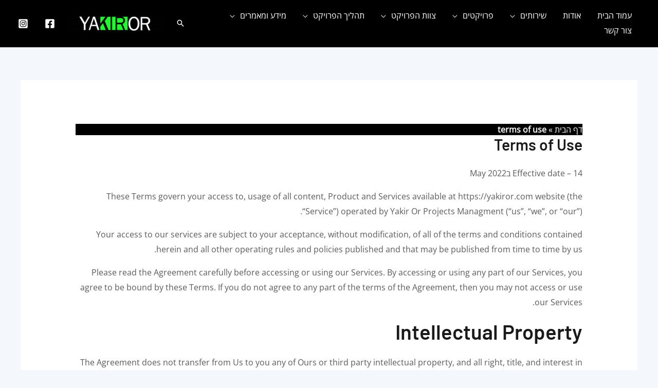

--- FILE ---
content_type: text/html; charset=UTF-8
request_url: https://yakiror.com/terms-of-use/
body_size: 18289
content:
<!DOCTYPE html><html dir="rtl" lang="he-IL"><head><meta charset="UTF-8"><meta name="viewport" content="width=device-width, initial-scale=1"><link rel="profile" href="https://gmpg.org/xfn/11"><link rel="preload" href="https://yakiror.com/wp-content/astra-local-fonts/barlow/7cHqv4kjgoGqM7E30-8s51os.woff2" as="font" type="font/woff2" crossorigin><link rel="preload" href="https://yakiror.com/wp-content/astra-local-fonts/open-sans/memSYaGs126MiZpBA-UvWbX2vVnXBbObj2OVZyOOSr4dVJWUgsjZ0B4gaVI.woff2" as="font" type="font/woff2" crossorigin><meta name='robots' content='index, follow, max-image-preview:large, max-snippet:-1, max-video-preview:-1' /><title>Terms of Use - Yakir Or Project Management - יקיר אור ניהול ופיקוח פרויקטים לבנייה</title><link rel="canonical" href="https://yakiror.com/terms-of-use/" /><meta property="og:locale" content="he_IL" /><meta property="og:type" content="article" /><meta property="og:title" content="Terms of Use - Yakir Or Project Management - יקיר אור ניהול ופיקוח פרויקטים לבנייה" /><meta property="og:description" content="Effective date &#8211; 14 בMay 2022 These Terms govern your access to, usage of all content, Product and Services available at https://yakiror.com website (the “Service”) operated by Yakir Or Projects Managment (“us”, “we”, or “our”). Your access to our services are subject to your acceptance, without modification, of all of the terms and conditions contained [&hellip;]" /><meta property="og:url" content="https://yakiror.com/terms-of-use/" /><meta property="og:site_name" content="Yakir Or Project Management - יקיר אור ניהול ופיקוח פרויקטים לבנייה" /><meta property="article:publisher" content="https://www.facebook.com/Yakir.Or.Management" /><meta property="og:image" content="https://yakiror.com/wp-content/uploads/2022/05/cropped-icon.jpg" /><meta property="og:image:width" content="512" /><meta property="og:image:height" content="512" /><meta property="og:image:type" content="image/jpeg" /><meta name="twitter:card" content="summary_large_image" /><meta name="twitter:label1" content="זמן קריאה מוערך" /><meta name="twitter:data1" content="4 דקות" /> <script type="application/ld+json" class="yoast-schema-graph">{"@context":"https://schema.org","@graph":[{"@type":"WebPage","@id":"https://yakiror.com/terms-of-use/","url":"https://yakiror.com/terms-of-use/","name":"Terms of Use - Yakir Or Project Management - יקיר אור ניהול ופיקוח פרויקטים לבנייה","isPartOf":{"@id":"https://yakiror.com/#website"},"datePublished":"2022-05-14T16:36:15+00:00","breadcrumb":{"@id":"https://yakiror.com/terms-of-use/#breadcrumb"},"inLanguage":"he-IL","potentialAction":[{"@type":"ReadAction","target":["https://yakiror.com/terms-of-use/"]}]},{"@type":"BreadcrumbList","@id":"https://yakiror.com/terms-of-use/#breadcrumb","itemListElement":[{"@type":"ListItem","position":1,"name":"דף הבית","item":"https://yakiror.com/"},{"@type":"ListItem","position":2,"name":"Terms of Use"}]},{"@type":"WebSite","@id":"https://yakiror.com/#website","url":"https://yakiror.com/","name":"Yakir Or Project Management - יקיר אור ניהול ופיקוח פרויקטים לבנייה","description":"ניהול ופיקוח פרוקטים לבניה","publisher":{"@id":"https://yakiror.com/#organization"},"alternateName":"יקיר אור ניהול ופיקוח","potentialAction":[{"@type":"SearchAction","target":{"@type":"EntryPoint","urlTemplate":"https://yakiror.com/?s={search_term_string}"},"query-input":{"@type":"PropertyValueSpecification","valueRequired":true,"valueName":"search_term_string"}}],"inLanguage":"he-IL"},{"@type":"Organization","@id":"https://yakiror.com/#organization","name":"Yakir Or Projects Management - יקיר אור ניהול ופיקוח","url":"https://yakiror.com/","logo":{"@type":"ImageObject","inLanguage":"he-IL","@id":"https://yakiror.com/#/schema/logo/image/","url":"https://yakiror.com/wp-content/uploads/2022/05/YAKIR-LOGO.jpg","contentUrl":"https://yakiror.com/wp-content/uploads/2022/05/YAKIR-LOGO.jpg","width":1150,"height":188,"caption":"Yakir Or Projects Management - יקיר אור ניהול ופיקוח"},"image":{"@id":"https://yakiror.com/#/schema/logo/image/"},"sameAs":["https://www.facebook.com/Yakir.Or.Management","https://www.linkedin.com/in/yakir-or-b4621aaa","https://www.instagram.com/yakir_or_managment","https://www.instagram.com/yakir2000/","https://www.facebook.com/yakiror15"]}]}</script> <link rel='dns-prefetch' href='//www.googletagmanager.com' /><link rel="alternate" type="application/rss+xml" title="Yakir Or Project Management - יקיר אור ניהול ופיקוח פרויקטים לבנייה &laquo; פיד‏" href="https://yakiror.com/feed/" /><link rel="alternate" type="application/rss+xml" title="Yakir Or Project Management - יקיר אור ניהול ופיקוח פרויקטים לבנייה &laquo; פיד תגובות‏" href="https://yakiror.com/comments/feed/" />
 <script src="//www.googletagmanager.com/gtag/js?id=G-WPFGG2QEVG"  data-cfasync="false" data-wpfc-render="false" async></script> <script data-cfasync="false" data-wpfc-render="false">var mi_version = '9.10.0';
				var mi_track_user = true;
				var mi_no_track_reason = '';
								var MonsterInsightsDefaultLocations = {"page_location":"https:\/\/yakiror.com\/terms-of-use\/"};
								if ( typeof MonsterInsightsPrivacyGuardFilter === 'function' ) {
					var MonsterInsightsLocations = (typeof MonsterInsightsExcludeQuery === 'object') ? MonsterInsightsPrivacyGuardFilter( MonsterInsightsExcludeQuery ) : MonsterInsightsPrivacyGuardFilter( MonsterInsightsDefaultLocations );
				} else {
					var MonsterInsightsLocations = (typeof MonsterInsightsExcludeQuery === 'object') ? MonsterInsightsExcludeQuery : MonsterInsightsDefaultLocations;
				}

								var disableStrs = [
										'ga-disable-G-WPFGG2QEVG',
									];

				/* Function to detect opted out users */
				function __gtagTrackerIsOptedOut() {
					for (var index = 0; index < disableStrs.length; index++) {
						if (document.cookie.indexOf(disableStrs[index] + '=true') > -1) {
							return true;
						}
					}

					return false;
				}

				/* Disable tracking if the opt-out cookie exists. */
				if (__gtagTrackerIsOptedOut()) {
					for (var index = 0; index < disableStrs.length; index++) {
						window[disableStrs[index]] = true;
					}
				}

				/* Opt-out function */
				function __gtagTrackerOptout() {
					for (var index = 0; index < disableStrs.length; index++) {
						document.cookie = disableStrs[index] + '=true; expires=Thu, 31 Dec 2099 23:59:59 UTC; path=/';
						window[disableStrs[index]] = true;
					}
				}

				if ('undefined' === typeof gaOptout) {
					function gaOptout() {
						__gtagTrackerOptout();
					}
				}
								window.dataLayer = window.dataLayer || [];

				window.MonsterInsightsDualTracker = {
					helpers: {},
					trackers: {},
				};
				if (mi_track_user) {
					function __gtagDataLayer() {
						dataLayer.push(arguments);
					}

					function __gtagTracker(type, name, parameters) {
						if (!parameters) {
							parameters = {};
						}

						if (parameters.send_to) {
							__gtagDataLayer.apply(null, arguments);
							return;
						}

						if (type === 'event') {
														parameters.send_to = monsterinsights_frontend.v4_id;
							var hookName = name;
							if (typeof parameters['event_category'] !== 'undefined') {
								hookName = parameters['event_category'] + ':' + name;
							}

							if (typeof MonsterInsightsDualTracker.trackers[hookName] !== 'undefined') {
								MonsterInsightsDualTracker.trackers[hookName](parameters);
							} else {
								__gtagDataLayer('event', name, parameters);
							}
							
						} else {
							__gtagDataLayer.apply(null, arguments);
						}
					}

					__gtagTracker('js', new Date());
					__gtagTracker('set', {
						'developer_id.dZGIzZG': true,
											});
					if ( MonsterInsightsLocations.page_location ) {
						__gtagTracker('set', MonsterInsightsLocations);
					}
										__gtagTracker('config', 'G-WPFGG2QEVG', {"forceSSL":"true","link_attribution":"true"} );
										window.gtag = __gtagTracker;										(function () {
						/* https://developers.google.com/analytics/devguides/collection/analyticsjs/ */
						/* ga and __gaTracker compatibility shim. */
						var noopfn = function () {
							return null;
						};
						var newtracker = function () {
							return new Tracker();
						};
						var Tracker = function () {
							return null;
						};
						var p = Tracker.prototype;
						p.get = noopfn;
						p.set = noopfn;
						p.send = function () {
							var args = Array.prototype.slice.call(arguments);
							args.unshift('send');
							__gaTracker.apply(null, args);
						};
						var __gaTracker = function () {
							var len = arguments.length;
							if (len === 0) {
								return;
							}
							var f = arguments[len - 1];
							if (typeof f !== 'object' || f === null || typeof f.hitCallback !== 'function') {
								if ('send' === arguments[0]) {
									var hitConverted, hitObject = false, action;
									if ('event' === arguments[1]) {
										if ('undefined' !== typeof arguments[3]) {
											hitObject = {
												'eventAction': arguments[3],
												'eventCategory': arguments[2],
												'eventLabel': arguments[4],
												'value': arguments[5] ? arguments[5] : 1,
											}
										}
									}
									if ('pageview' === arguments[1]) {
										if ('undefined' !== typeof arguments[2]) {
											hitObject = {
												'eventAction': 'page_view',
												'page_path': arguments[2],
											}
										}
									}
									if (typeof arguments[2] === 'object') {
										hitObject = arguments[2];
									}
									if (typeof arguments[5] === 'object') {
										Object.assign(hitObject, arguments[5]);
									}
									if ('undefined' !== typeof arguments[1].hitType) {
										hitObject = arguments[1];
										if ('pageview' === hitObject.hitType) {
											hitObject.eventAction = 'page_view';
										}
									}
									if (hitObject) {
										action = 'timing' === arguments[1].hitType ? 'timing_complete' : hitObject.eventAction;
										hitConverted = mapArgs(hitObject);
										__gtagTracker('event', action, hitConverted);
									}
								}
								return;
							}

							function mapArgs(args) {
								var arg, hit = {};
								var gaMap = {
									'eventCategory': 'event_category',
									'eventAction': 'event_action',
									'eventLabel': 'event_label',
									'eventValue': 'event_value',
									'nonInteraction': 'non_interaction',
									'timingCategory': 'event_category',
									'timingVar': 'name',
									'timingValue': 'value',
									'timingLabel': 'event_label',
									'page': 'page_path',
									'location': 'page_location',
									'title': 'page_title',
									'referrer' : 'page_referrer',
								};
								for (arg in args) {
																		if (!(!args.hasOwnProperty(arg) || !gaMap.hasOwnProperty(arg))) {
										hit[gaMap[arg]] = args[arg];
									} else {
										hit[arg] = args[arg];
									}
								}
								return hit;
							}

							try {
								f.hitCallback();
							} catch (ex) {
							}
						};
						__gaTracker.create = newtracker;
						__gaTracker.getByName = newtracker;
						__gaTracker.getAll = function () {
							return [];
						};
						__gaTracker.remove = noopfn;
						__gaTracker.loaded = true;
						window['__gaTracker'] = __gaTracker;
					})();
									} else {
										console.log("");
					(function () {
						function __gtagTracker() {
							return null;
						}

						window['__gtagTracker'] = __gtagTracker;
						window['gtag'] = __gtagTracker;
					})();
									}</script>  <script>window._wpemojiSettings = {"baseUrl":"https:\/\/s.w.org\/images\/core\/emoji\/16.0.1\/72x72\/","ext":".png","svgUrl":"https:\/\/s.w.org\/images\/core\/emoji\/16.0.1\/svg\/","svgExt":".svg","source":{"concatemoji":"https:\/\/yakiror.com\/wp-includes\/js\/wp-emoji-release.min.js?ver=6.8.3"}};
/*! This file is auto-generated */
!function(s,n){var o,i,e;function c(e){try{var t={supportTests:e,timestamp:(new Date).valueOf()};sessionStorage.setItem(o,JSON.stringify(t))}catch(e){}}function p(e,t,n){e.clearRect(0,0,e.canvas.width,e.canvas.height),e.fillText(t,0,0);var t=new Uint32Array(e.getImageData(0,0,e.canvas.width,e.canvas.height).data),a=(e.clearRect(0,0,e.canvas.width,e.canvas.height),e.fillText(n,0,0),new Uint32Array(e.getImageData(0,0,e.canvas.width,e.canvas.height).data));return t.every(function(e,t){return e===a[t]})}function u(e,t){e.clearRect(0,0,e.canvas.width,e.canvas.height),e.fillText(t,0,0);for(var n=e.getImageData(16,16,1,1),a=0;a<n.data.length;a++)if(0!==n.data[a])return!1;return!0}function f(e,t,n,a){switch(t){case"flag":return n(e,"\ud83c\udff3\ufe0f\u200d\u26a7\ufe0f","\ud83c\udff3\ufe0f\u200b\u26a7\ufe0f")?!1:!n(e,"\ud83c\udde8\ud83c\uddf6","\ud83c\udde8\u200b\ud83c\uddf6")&&!n(e,"\ud83c\udff4\udb40\udc67\udb40\udc62\udb40\udc65\udb40\udc6e\udb40\udc67\udb40\udc7f","\ud83c\udff4\u200b\udb40\udc67\u200b\udb40\udc62\u200b\udb40\udc65\u200b\udb40\udc6e\u200b\udb40\udc67\u200b\udb40\udc7f");case"emoji":return!a(e,"\ud83e\udedf")}return!1}function g(e,t,n,a){var r="undefined"!=typeof WorkerGlobalScope&&self instanceof WorkerGlobalScope?new OffscreenCanvas(300,150):s.createElement("canvas"),o=r.getContext("2d",{willReadFrequently:!0}),i=(o.textBaseline="top",o.font="600 32px Arial",{});return e.forEach(function(e){i[e]=t(o,e,n,a)}),i}function t(e){var t=s.createElement("script");t.src=e,t.defer=!0,s.head.appendChild(t)}"undefined"!=typeof Promise&&(o="wpEmojiSettingsSupports",i=["flag","emoji"],n.supports={everything:!0,everythingExceptFlag:!0},e=new Promise(function(e){s.addEventListener("DOMContentLoaded",e,{once:!0})}),new Promise(function(t){var n=function(){try{var e=JSON.parse(sessionStorage.getItem(o));if("object"==typeof e&&"number"==typeof e.timestamp&&(new Date).valueOf()<e.timestamp+604800&&"object"==typeof e.supportTests)return e.supportTests}catch(e){}return null}();if(!n){if("undefined"!=typeof Worker&&"undefined"!=typeof OffscreenCanvas&&"undefined"!=typeof URL&&URL.createObjectURL&&"undefined"!=typeof Blob)try{var e="postMessage("+g.toString()+"("+[JSON.stringify(i),f.toString(),p.toString(),u.toString()].join(",")+"));",a=new Blob([e],{type:"text/javascript"}),r=new Worker(URL.createObjectURL(a),{name:"wpTestEmojiSupports"});return void(r.onmessage=function(e){c(n=e.data),r.terminate(),t(n)})}catch(e){}c(n=g(i,f,p,u))}t(n)}).then(function(e){for(var t in e)n.supports[t]=e[t],n.supports.everything=n.supports.everything&&n.supports[t],"flag"!==t&&(n.supports.everythingExceptFlag=n.supports.everythingExceptFlag&&n.supports[t]);n.supports.everythingExceptFlag=n.supports.everythingExceptFlag&&!n.supports.flag,n.DOMReady=!1,n.readyCallback=function(){n.DOMReady=!0}}).then(function(){return e}).then(function(){var e;n.supports.everything||(n.readyCallback(),(e=n.source||{}).concatemoji?t(e.concatemoji):e.wpemoji&&e.twemoji&&(t(e.twemoji),t(e.wpemoji)))}))}((window,document),window._wpemojiSettings);</script> <link data-optimized="2" rel="stylesheet" href="https://yakiror.com/wp-content/litespeed/css/5939da54aa92a9f1d4457ae77c76395e.css?ver=e4c8d" /><!--[if IE]> <script src="https://yakiror.com/wp-content/themes/astra/assets/js/minified/flexibility.min.js?ver=4.8.7" id="astra-flexibility-js"></script> <script id="astra-flexibility-js-after">flexibility(document.documentElement);</script> <![endif]--> <script src="https://yakiror.com/wp-includes/js/jquery/jquery.min.js?ver=3.7.1" id="jquery-core-js"></script> <script src="https://yakiror.com/wp-includes/js/jquery/jquery-migrate.min.js?ver=3.4.1" id="jquery-migrate-js"></script> <script src="https://yakiror.com/wp-content/plugins/google-analytics-for-wordpress/assets/js/frontend-gtag.min.js?ver=9.10.0" id="monsterinsights-frontend-script-js" async data-wp-strategy="async"></script> <script data-cfasync="false" data-wpfc-render="false" id='monsterinsights-frontend-script-js-extra'>var monsterinsights_frontend = {"js_events_tracking":"true","download_extensions":"doc,pdf,ppt,zip,xls,docx,pptx,xlsx","inbound_paths":"[{\"path\":\"\\\/go\\\/\",\"label\":\"affiliate\"},{\"path\":\"\\\/recommend\\\/\",\"label\":\"affiliate\"}]","home_url":"https:\/\/yakiror.com","hash_tracking":"false","v4_id":"G-WPFGG2QEVG"};</script> 
 <script src="https://www.googletagmanager.com/gtag/js?id=G-WPFGG2QEVG" id="google_gtagjs-js" async></script> <script id="google_gtagjs-js-after">window.dataLayer = window.dataLayer || [];function gtag(){dataLayer.push(arguments);}
gtag("set","linker",{"domains":["yakiror.com"]});
gtag("js", new Date());
gtag("set", "developer_id.dZTNiMT", true);
gtag("config", "G-WPFGG2QEVG");</script> <link rel="https://api.w.org/" href="https://yakiror.com/wp-json/" /><link rel="alternate" title="JSON" type="application/json" href="https://yakiror.com/wp-json/wp/v2/pages/3015" /><link rel="EditURI" type="application/rsd+xml" title="RSD" href="https://yakiror.com/xmlrpc.php?rsd" /><meta name="generator" content="WordPress 6.8.3" /><link rel='shortlink' href='https://yakiror.com/?p=3015' /><link rel="alternate" title="oEmbed (JSON)" type="application/json+oembed" href="https://yakiror.com/wp-json/oembed/1.0/embed?url=https%3A%2F%2Fyakiror.com%2Fterms-of-use%2F" /><link rel="alternate" title="oEmbed (XML)" type="text/xml+oembed" href="https://yakiror.com/wp-json/oembed/1.0/embed?url=https%3A%2F%2Fyakiror.com%2Fterms-of-use%2F&#038;format=xml" /><meta name="generator" content="Site Kit by Google 1.166.0" /><meta name="generator" content="Elementor 3.33.2; features: e_font_icon_svg, additional_custom_breakpoints; settings: css_print_method-external, google_font-enabled, font_display-auto"><link rel="icon" href="https://yakiror.com/wp-content/uploads/2022/05/cropped-icon-32x32.jpg" sizes="32x32" /><link rel="icon" href="https://yakiror.com/wp-content/uploads/2022/05/cropped-icon-192x192.jpg" sizes="192x192" /><link rel="apple-touch-icon" href="https://yakiror.com/wp-content/uploads/2022/05/cropped-icon-180x180.jpg" /><meta name="msapplication-TileImage" content="https://yakiror.com/wp-content/uploads/2022/05/cropped-icon-270x270.jpg" /></head><body itemtype='https://schema.org/WebPage' itemscope='itemscope' class="rtl wp-singular page-template-default page page-id-3015 wp-custom-logo wp-theme-astra ast-desktop ast-separate-container ast-two-container ast-no-sidebar astra-4.8.7 ast-single-post ast-inherit-site-logo-transparent ast-theme-transparent-header ast-hfb-header ast-full-width-primary-header exclusive-addons-elementor elementor-page-4410 elementor-page-4073 ast-normal-title-enabled elementor-default elementor-kit-1182"><a
class="skip-link screen-reader-text"
href="#content"
title="דילוג לתוכן">
דילוג לתוכן</a><div
class="hfeed site" id="page"><header
class="site-header header-main-layout-1 ast-primary-menu-enabled ast-hide-custom-menu-mobile ast-builder-menu-toggle-icon ast-mobile-header-inline" id="masthead" itemtype="https://schema.org/WPHeader" itemscope="itemscope" itemid="#masthead"		><div id="ast-desktop-header" data-toggle-type="dropdown"><div class="ast-main-header-wrap main-header-bar-wrap "><div class="ast-primary-header-bar ast-primary-header main-header-bar site-header-focus-item" data-section="section-primary-header-builder"><div class="site-primary-header-wrap ast-builder-grid-row-container site-header-focus-item ast-container" data-section="section-primary-header-builder"><div class="ast-builder-grid-row ast-builder-grid-row-has-sides ast-builder-grid-row-no-center"><div class="site-header-primary-section-left site-header-section ast-flex site-header-section-left"><div class="ast-builder-menu-1 ast-builder-menu ast-flex ast-builder-menu-1-focus-item ast-builder-layout-element site-header-focus-item" data-section="section-hb-menu-1"><div class="ast-main-header-bar-alignment"><div class="main-header-bar-navigation"><nav class="site-navigation ast-flex-grow-1 navigation-accessibility site-header-focus-item" id="primary-site-navigation-desktop" aria-label="Site Navigation: תפריט ראשי חדש" itemtype="https://schema.org/SiteNavigationElement" itemscope="itemscope"><div class="main-navigation ast-inline-flex"><ul id="ast-hf-menu-1" class="main-header-menu ast-menu-shadow ast-nav-menu ast-flex  submenu-with-border astra-menu-animation-fade  ast-menu-hover-style-zoom  stack-on-mobile"><li id="menu-item-75" class="menu-item menu-item-type-post_type menu-item-object-page menu-item-home menu-item-75"><a href="https://yakiror.com/" class="menu-link">עמוד הבית</a></li><li id="menu-item-80" class="menu-item menu-item-type-post_type menu-item-object-page menu-item-80"><a href="https://yakiror.com/about_us/" class="menu-link">אודות</a></li><li id="menu-item-81" class="menu-item menu-item-type-post_type menu-item-object-page menu-item-has-children menu-item-81"><a aria-expanded="false" href="https://yakiror.com/services/" class="menu-link">שירותים</a><button class="ast-menu-toggle" aria-expanded="false"><span class="screen-reader-text">Menu Toggle</span><span class="ast-icon icon-arrow"></span></button><ul class="sub-menu"><li id="menu-item-3438" class="menu-item menu-item-type-post_type menu-item-object-page menu-item-3438"><a href="https://yakiror.com/services/investigation_feasibility_study/" class="menu-link">בדיקת כדאיות השקעה</a></li><li id="menu-item-3439" class="menu-item menu-item-type-post_type menu-item-object-page menu-item-3439"><a href="https://yakiror.com/services/management_supervision_services/" class="menu-link">שירותי ניהול ופיקוח</a></li><li id="menu-item-3440" class="menu-item menu-item-type-post_type menu-item-object-page menu-item-3440"><a href="https://yakiror.com/services/design_control/" class="menu-link">בקרת תכנון</a></li></ul></li><li id="menu-item-3204" class="menu-item menu-item-type-post_type menu-item-object-page menu-item-has-children menu-item-3204"><a aria-expanded="false" href="https://yakiror.com/projects/" class="menu-link">פרויקטים</a><button class="ast-menu-toggle" aria-expanded="false"><span class="screen-reader-text">Menu Toggle</span><span class="ast-icon icon-arrow"></span></button><ul class="sub-menu"><li id="menu-item-3419" class="menu-item menu-item-type-post_type menu-item-object-page menu-item-3419"><a href="https://yakiror.com/projects/urban_renewal/" class="menu-link">פינוי בינוי</a></li><li id="menu-item-4892" class="menu-item menu-item-type-post_type menu-item-object-page menu-item-has-children menu-item-4892"><a aria-expanded="false" href="https://yakiror.com/projects/elementor-4852/" class="menu-link">מבנים לשימור</a><button class="ast-menu-toggle" aria-expanded="false"><span class="screen-reader-text">Menu Toggle</span><span class="ast-icon icon-arrow"></span></button><ul class="sub-menu"><li id="menu-item-4885" class="menu-item menu-item-type-post_type menu-item-object-page menu-item-4885"><a href="https://yakiror.com/projects/preservation/%d7%9b%d7%a8%d7%9e%d7%99%d7%94-13-%d7%aa%d7%9c-%d7%90%d7%91%d7%99%d7%91/" class="menu-link">כרמיה 13 &#8211; תל אביב</a></li><li id="menu-item-4887" class="menu-item menu-item-type-post_type menu-item-object-page menu-item-4887"><a href="https://yakiror.com/projects/preservation/%d7%a0%d7%97%d7%9c%d7%aa-%d7%91%d7%a0%d7%99%d7%9e%d7%99%d7%9f-10/" class="menu-link">נחלת בנימין 10 &#8211; תל אביב</a></li><li id="menu-item-4886" class="menu-item menu-item-type-post_type menu-item-object-page menu-item-4886"><a href="https://yakiror.com/projects/preservation/%d7%9e%d7%a7%d7%95%d7%95%d7%94-%d7%99%d7%a9%d7%a8%d7%90%d7%9c-23-%d7%aa%d7%9c-%d7%90%d7%91%d7%99%d7%91/" class="menu-link">מקווה ישראל 23 &#8211; תל אביב</a></li></ul></li><li id="menu-item-3421" class="menu-item menu-item-type-post_type menu-item-object-page menu-item-has-children menu-item-3421"><a aria-expanded="false" href="https://yakiror.com/projects/tama_38/" title="התחדשות עירונית" class="menu-link">תמ”א 38</a><button class="ast-menu-toggle" aria-expanded="false"><span class="screen-reader-text">Menu Toggle</span><span class="ast-icon icon-arrow"></span></button><ul class="sub-menu"><li id="menu-item-4618" class="menu-item menu-item-type-post_type menu-item-object-page menu-item-4618"><a href="https://yakiror.com/projects/tama_38/%d7%91%d7%9f-%d7%99%d7%94%d7%95%d7%93%d7%94-210-%d7%aa%d7%9c-%d7%90%d7%91%d7%99%d7%91-%d7%aa%d7%9e%d7%90-38/" class="menu-link">בן יהודה 210 – תל אביב</a></li><li id="menu-item-4649" class="menu-item menu-item-type-post_type menu-item-object-page menu-item-4649"><a href="https://yakiror.com/projects/tama_38/%d7%98%d7%94%d7%95%d7%9f-5-%d7%aa%d7%9c-%d7%90%d7%91%d7%99%d7%91/" class="menu-link">טהון 5 – תל אביב</a></li></ul></li><li id="menu-item-3566" class="menu-item menu-item-type-post_type menu-item-object-page menu-item-3566"><a href="https://yakiror.com/projects/public/" class="menu-link">ציבורי</a></li><li id="menu-item-3571" class="menu-item menu-item-type-post_type menu-item-object-page menu-item-3571"><a href="https://yakiror.com/projects/offices/" class="menu-link">משרדים</a></li></ul></li><li id="menu-item-3553" class="menu-item menu-item-type-post_type menu-item-object-page menu-item-has-children menu-item-3553"><a aria-expanded="false" href="https://yakiror.com/project_team/" class="menu-link">צוות הפרויקט</a><button class="ast-menu-toggle" aria-expanded="false"><span class="screen-reader-text">Menu Toggle</span><span class="ast-icon icon-arrow"></span></button><ul class="sub-menu"><li id="menu-item-3312" class="menu-item menu-item-type-post_type menu-item-object-page menu-item-3312"><a href="https://yakiror.com/project_team/project_manager/" class="menu-link">מנהל פרויקטים</a></li><li id="menu-item-3313" class="menu-item menu-item-type-post_type menu-item-object-page menu-item-3313"><a href="https://yakiror.com/project_team/construction_inspector/" class="menu-link">מפקח בניה</a></li><li id="menu-item-3314" class="menu-item menu-item-type-post_type menu-item-object-page menu-item-3314"><a href="https://yakiror.com/project_team/architect/" class="menu-link">אדריכל</a></li><li id="menu-item-3315" class="menu-item menu-item-type-post_type menu-item-object-page menu-item-3315"><a href="https://yakiror.com/project_team/constructor/" class="menu-link">קונסטרוקטור</a></li><li id="menu-item-3316" class="menu-item menu-item-type-post_type menu-item-object-page menu-item-3316"><a href="https://yakiror.com/project_team/systems_planners/" class="menu-link">מתכנני מערכות</a></li></ul></li><li id="menu-item-3334" class="menu-item menu-item-type-post_type menu-item-object-page menu-item-has-children menu-item-3334"><a aria-expanded="false" href="https://yakiror.com/project_process/" class="menu-link">תהליך הפרויקט</a><button class="ast-menu-toggle" aria-expanded="false"><span class="screen-reader-text">Menu Toggle</span><span class="ast-icon icon-arrow"></span></button><ul class="sub-menu"><li id="menu-item-3338" class="menu-item menu-item-type-post_type menu-item-object-page menu-item-3338"><a href="https://yakiror.com/project_process/planning/" class="menu-link">תכנון</a></li><li id="menu-item-3336" class="menu-item menu-item-type-post_type menu-item-object-page menu-item-3336"><a href="https://yakiror.com/project_process/tender_contractors/" class="menu-link">מכרז קבלנים</a></li><li id="menu-item-3337" class="menu-item menu-item-type-post_type menu-item-object-page menu-item-3337"><a href="https://yakiror.com/project_team/main_contractor/" class="menu-link">קבלן ראשי</a></li><li id="menu-item-3335" class="menu-item menu-item-type-post_type menu-item-object-page menu-item-3335"><a href="https://yakiror.com/project_process/licensing/" class="menu-link">רישוי</a></li></ul></li><li id="menu-item-3427" class="menu-item menu-item-type-post_type menu-item-object-page menu-item-has-children menu-item-3427"><a aria-expanded="false" href="https://yakiror.com/articles_information/" class="menu-link">מידע ומאמרים</a><button class="ast-menu-toggle" aria-expanded="false"><span class="screen-reader-text">Menu Toggle</span><span class="ast-icon icon-arrow"></span></button><ul class="sub-menu"><li id="menu-item-4403" class="menu-item menu-item-type-post_type menu-item-object-post menu-item-4403"><a href="https://yakiror.com/%d7%a9%d7%9c%d7%91-%d7%a8%d7%90%d7%a9%d7%95%d7%9f-%d7%aa%d7%99%d7%a7-%d7%9e%d7%99%d7%93%d7%a2/" title="תהליך תיק מידע וחשיבותו" class="menu-link">שלב ראשון – תיק מידע</a></li><li id="menu-item-4402" class="menu-item menu-item-type-post_type menu-item-object-post menu-item-4402"><a href="https://yakiror.com/%d7%a9%d7%99%d7%9e%d7%95%d7%a8-%d7%9e%d7%91%d7%a0%d7%99%d7%9d-%d7%91%d7%aa%d7%9c-%d7%90%d7%91%d7%99%d7%91-%d7%99%d7%a4%d7%95/" title="תהליך התהוות השימור בארץ ואירועי מפתח להכרה בשימור בארץ" class="menu-link">התהוות השימור בארץ</a></li></ul></li><li id="menu-item-3378" class="menu-item menu-item-type-post_type menu-item-object-page menu-item-3378"><a href="https://yakiror.com/contact_us/" class="menu-link">צור קשר</a></li></ul></div></nav></div></div></div></div><div class="site-header-primary-section-right site-header-section ast-flex ast-grid-right-section"><div class="ast-builder-layout-element ast-flex site-header-focus-item ast-header-search" data-section="section-header-search"><div class="ast-search-menu-icon slide-search" ><form role="search" method="get" class="search-form" action="https://yakiror.com/">
<label for="search-field">
<span class="screen-reader-text">Search for:</span>
<input type="search" id="search-field" class="search-field"   placeholder="Search..." value="" name="s" tabindex="-1">
</label></form><div class="ast-search-icon">
<a class="slide-search astra-search-icon" aria-label="Search icon link" href="#">
<span class="screen-reader-text">חיפוש</span>
<span class="ast-icon icon-search"></span>				</a></div></div></div><div class="ast-builder-layout-element ast-flex site-header-focus-item" data-section="title_tagline"><div
class="site-branding ast-site-identity" itemtype="https://schema.org/Organization" itemscope="itemscope"				>
<span class="site-logo-img"><a href="https://yakiror.com/" class="custom-logo-link" rel="home"><img data-lazyloaded="1" src="[data-uri]" width="195" height="32" data-src="https://yakiror.com/wp-content/uploads/2022/05/YAKIR-LOGO-BLACK-195x32.jpg" class="custom-logo" alt="Yakir Or Project Management &#8211; יקיר אור ניהול ופיקוח פרויקטים לבנייה" decoding="async" data-srcset="https://yakiror.com/wp-content/uploads/2022/05/YAKIR-LOGO-BLACK-195x32.jpg 1x, http://yakiror.com/wp-content/uploads/2022/05/YAKIR-LOGO-BLACK.jpg 2x" data-sizes="(max-width: 195px) 100vw, 195px" /><noscript><img width="195" height="32" src="https://yakiror.com/wp-content/uploads/2022/05/YAKIR-LOGO-BLACK-195x32.jpg" class="custom-logo" alt="Yakir Or Project Management &#8211; יקיר אור ניהול ופיקוח פרויקטים לבנייה" decoding="async" srcset="https://yakiror.com/wp-content/uploads/2022/05/YAKIR-LOGO-BLACK-195x32.jpg 1x, http://yakiror.com/wp-content/uploads/2022/05/YAKIR-LOGO-BLACK.jpg 2x" sizes="(max-width: 195px) 100vw, 195px" /></noscript></a></span></div></div><div class="ast-builder-layout-element ast-flex site-header-focus-item" data-section="section-hb-social-icons-1"><div class="ast-header-social-1-wrap ast-header-social-wrap"><div class="header-social-inner-wrap element-social-inner-wrap social-show-label-false ast-social-color-type-custom ast-social-stack-none ast-social-element-style-filled"><a href="https://www.facebook.com/Yakir.Or.Management" aria-label="Facebook" target="_blank" rel="noopener noreferrer" style="--color: #557dbc; --background-color: transparent;" class="ast-builder-social-element ast-inline-flex ast-facebook header-social-item"><span aria-hidden="true" class="ahfb-svg-iconset ast-inline-flex svg-baseline"><svg xmlns='http://www.w3.org/2000/svg' viewBox='0 0 448 512'><path d='M400 32H48A48 48 0 0 0 0 80v352a48 48 0 0 0 48 48h137.25V327.69h-63V256h63v-54.64c0-62.15 37-96.48 93.67-96.48 27.14 0 55.52 4.84 55.52 4.84v61h-31.27c-30.81 0-40.42 19.12-40.42 38.73V256h68.78l-11 71.69h-57.78V480H400a48 48 0 0 0 48-48V80a48 48 0 0 0-48-48z'></path></svg></span></a><a href="https://www.instagram.com/yakir_or_managment/" aria-label="Instagram" target="_blank" rel="noopener noreferrer" style="--color: #8a3ab9; --background-color: transparent;" class="ast-builder-social-element ast-inline-flex ast-instagram header-social-item"><span aria-hidden="true" class="ahfb-svg-iconset ast-inline-flex svg-baseline"><svg xmlns='http://www.w3.org/2000/svg' viewBox='0 0 448 512'><path d='M224,202.66A53.34,53.34,0,1,0,277.36,256,53.38,53.38,0,0,0,224,202.66Zm124.71-41a54,54,0,0,0-30.41-30.41c-21-8.29-71-6.43-94.3-6.43s-73.25-1.93-94.31,6.43a54,54,0,0,0-30.41,30.41c-8.28,21-6.43,71.05-6.43,94.33S91,329.26,99.32,350.33a54,54,0,0,0,30.41,30.41c21,8.29,71,6.43,94.31,6.43s73.24,1.93,94.3-6.43a54,54,0,0,0,30.41-30.41c8.35-21,6.43-71.05,6.43-94.33S357.1,182.74,348.75,161.67ZM224,338a82,82,0,1,1,82-82A81.9,81.9,0,0,1,224,338Zm85.38-148.3a19.14,19.14,0,1,1,19.13-19.14A19.1,19.1,0,0,1,309.42,189.74ZM400,32H48A48,48,0,0,0,0,80V432a48,48,0,0,0,48,48H400a48,48,0,0,0,48-48V80A48,48,0,0,0,400,32ZM382.88,322c-1.29,25.63-7.14,48.34-25.85,67s-41.4,24.63-67,25.85c-26.41,1.49-105.59,1.49-132,0-25.63-1.29-48.26-7.15-67-25.85s-24.63-41.42-25.85-67c-1.49-26.42-1.49-105.61,0-132,1.29-25.63,7.07-48.34,25.85-67s41.47-24.56,67-25.78c26.41-1.49,105.59-1.49,132,0,25.63,1.29,48.33,7.15,67,25.85s24.63,41.42,25.85,67.05C384.37,216.44,384.37,295.56,382.88,322Z'></path></svg></span></a></div></div></div></div></div></div></div></div></div><div id="ast-mobile-header" class="ast-mobile-header-wrap " data-type="dropdown"><div class="ast-main-header-wrap main-header-bar-wrap" ><div class="ast-primary-header-bar ast-primary-header main-header-bar site-primary-header-wrap site-header-focus-item ast-builder-grid-row-layout-default ast-builder-grid-row-tablet-layout-default ast-builder-grid-row-mobile-layout-default" data-section="section-transparent-header"><div class="ast-builder-grid-row ast-builder-grid-row-has-sides ast-builder-grid-row-no-center"><div class="site-header-primary-section-left site-header-section ast-flex site-header-section-left"><div class="ast-builder-layout-element ast-flex site-header-focus-item" data-section="section-header-mobile-trigger"><div class="ast-button-wrap">
<button type="button" class="menu-toggle main-header-menu-toggle ast-mobile-menu-trigger-minimal"   aria-expanded="false">
<span class="screen-reader-text">Main Menu</span>
<span class="mobile-menu-toggle-icon">
<span aria-hidden="true" class="ahfb-svg-iconset ast-inline-flex svg-baseline"><svg class='ast-mobile-svg ast-menu-svg' fill='currentColor' version='1.1' xmlns='http://www.w3.org/2000/svg' width='24' height='24' viewBox='0 0 24 24'><path d='M3 13h18c0.552 0 1-0.448 1-1s-0.448-1-1-1h-18c-0.552 0-1 0.448-1 1s0.448 1 1 1zM3 7h18c0.552 0 1-0.448 1-1s-0.448-1-1-1h-18c-0.552 0-1 0.448-1 1s0.448 1 1 1zM3 19h18c0.552 0 1-0.448 1-1s-0.448-1-1-1h-18c-0.552 0-1 0.448-1 1s0.448 1 1 1z'></path></svg></span><span aria-hidden="true" class="ahfb-svg-iconset ast-inline-flex svg-baseline"><svg class='ast-mobile-svg ast-close-svg' fill='currentColor' version='1.1' xmlns='http://www.w3.org/2000/svg' width='24' height='24' viewBox='0 0 24 24'><path d='M5.293 6.707l5.293 5.293-5.293 5.293c-0.391 0.391-0.391 1.024 0 1.414s1.024 0.391 1.414 0l5.293-5.293 5.293 5.293c0.391 0.391 1.024 0.391 1.414 0s0.391-1.024 0-1.414l-5.293-5.293 5.293-5.293c0.391-0.391 0.391-1.024 0-1.414s-1.024-0.391-1.414 0l-5.293 5.293-5.293-5.293c-0.391-0.391-1.024-0.391-1.414 0s-0.391 1.024 0 1.414z'></path></svg></span>					</span>
</button></div></div></div><div class="site-header-primary-section-right site-header-section ast-flex ast-grid-right-section"><div class="ast-builder-layout-element ast-flex site-header-focus-item ast-header-search" data-section="section-header-search"><div class="ast-search-menu-icon slide-search" ><form role="search" method="get" class="search-form" action="https://yakiror.com/">
<label for="search-field">
<span class="screen-reader-text">Search for:</span>
<input type="search" id="search-field" class="search-field"   placeholder="Search..." value="" name="s" tabindex="-1">
</label></form><div class="ast-search-icon">
<a class="slide-search astra-search-icon" aria-label="Search icon link" href="#">
<span class="screen-reader-text">חיפוש</span>
<span class="ast-icon icon-search"></span>				</a></div></div></div></div></div></div></div><div class="ast-mobile-header-content content-align-flex-start "><div class="ast-builder-menu-1 ast-builder-menu ast-flex ast-builder-menu-1-focus-item ast-builder-layout-element site-header-focus-item" data-section="section-hb-menu-1"><div class="ast-main-header-bar-alignment"><div class="main-header-bar-navigation"><nav class="site-navigation ast-flex-grow-1 navigation-accessibility site-header-focus-item" id="primary-site-navigation-mobile" aria-label="Site Navigation: תפריט ראשי חדש" itemtype="https://schema.org/SiteNavigationElement" itemscope="itemscope"><div class="main-navigation ast-inline-flex"><ul id="ast-hf-menu-1" class="main-header-menu ast-menu-shadow ast-nav-menu ast-flex  submenu-with-border astra-menu-animation-fade  ast-menu-hover-style-zoom  stack-on-mobile"><li class="menu-item menu-item-type-post_type menu-item-object-page menu-item-home menu-item-75"><a href="https://yakiror.com/" class="menu-link">עמוד הבית</a></li><li class="menu-item menu-item-type-post_type menu-item-object-page menu-item-80"><a href="https://yakiror.com/about_us/" class="menu-link">אודות</a></li><li class="menu-item menu-item-type-post_type menu-item-object-page menu-item-has-children menu-item-81"><a aria-expanded="false" href="https://yakiror.com/services/" class="menu-link">שירותים</a><button class="ast-menu-toggle" aria-expanded="false"><span class="screen-reader-text">Menu Toggle</span><span class="ast-icon icon-arrow"></span></button><ul class="sub-menu"><li class="menu-item menu-item-type-post_type menu-item-object-page menu-item-3438"><a href="https://yakiror.com/services/investigation_feasibility_study/" class="menu-link">בדיקת כדאיות השקעה</a></li><li class="menu-item menu-item-type-post_type menu-item-object-page menu-item-3439"><a href="https://yakiror.com/services/management_supervision_services/" class="menu-link">שירותי ניהול ופיקוח</a></li><li class="menu-item menu-item-type-post_type menu-item-object-page menu-item-3440"><a href="https://yakiror.com/services/design_control/" class="menu-link">בקרת תכנון</a></li></ul></li><li class="menu-item menu-item-type-post_type menu-item-object-page menu-item-has-children menu-item-3204"><a aria-expanded="false" href="https://yakiror.com/projects/" class="menu-link">פרויקטים</a><button class="ast-menu-toggle" aria-expanded="false"><span class="screen-reader-text">Menu Toggle</span><span class="ast-icon icon-arrow"></span></button><ul class="sub-menu"><li class="menu-item menu-item-type-post_type menu-item-object-page menu-item-3419"><a href="https://yakiror.com/projects/urban_renewal/" class="menu-link">פינוי בינוי</a></li><li class="menu-item menu-item-type-post_type menu-item-object-page menu-item-has-children menu-item-4892"><a aria-expanded="false" href="https://yakiror.com/projects/elementor-4852/" class="menu-link">מבנים לשימור</a><button class="ast-menu-toggle" aria-expanded="false"><span class="screen-reader-text">Menu Toggle</span><span class="ast-icon icon-arrow"></span></button><ul class="sub-menu"><li class="menu-item menu-item-type-post_type menu-item-object-page menu-item-4885"><a href="https://yakiror.com/projects/preservation/%d7%9b%d7%a8%d7%9e%d7%99%d7%94-13-%d7%aa%d7%9c-%d7%90%d7%91%d7%99%d7%91/" class="menu-link">כרמיה 13 &#8211; תל אביב</a></li><li class="menu-item menu-item-type-post_type menu-item-object-page menu-item-4887"><a href="https://yakiror.com/projects/preservation/%d7%a0%d7%97%d7%9c%d7%aa-%d7%91%d7%a0%d7%99%d7%9e%d7%99%d7%9f-10/" class="menu-link">נחלת בנימין 10 &#8211; תל אביב</a></li><li class="menu-item menu-item-type-post_type menu-item-object-page menu-item-4886"><a href="https://yakiror.com/projects/preservation/%d7%9e%d7%a7%d7%95%d7%95%d7%94-%d7%99%d7%a9%d7%a8%d7%90%d7%9c-23-%d7%aa%d7%9c-%d7%90%d7%91%d7%99%d7%91/" class="menu-link">מקווה ישראל 23 &#8211; תל אביב</a></li></ul></li><li class="menu-item menu-item-type-post_type menu-item-object-page menu-item-has-children menu-item-3421"><a aria-expanded="false" href="https://yakiror.com/projects/tama_38/" title="התחדשות עירונית" class="menu-link">תמ”א 38</a><button class="ast-menu-toggle" aria-expanded="false"><span class="screen-reader-text">Menu Toggle</span><span class="ast-icon icon-arrow"></span></button><ul class="sub-menu"><li class="menu-item menu-item-type-post_type menu-item-object-page menu-item-4618"><a href="https://yakiror.com/projects/tama_38/%d7%91%d7%9f-%d7%99%d7%94%d7%95%d7%93%d7%94-210-%d7%aa%d7%9c-%d7%90%d7%91%d7%99%d7%91-%d7%aa%d7%9e%d7%90-38/" class="menu-link">בן יהודה 210 – תל אביב</a></li><li class="menu-item menu-item-type-post_type menu-item-object-page menu-item-4649"><a href="https://yakiror.com/projects/tama_38/%d7%98%d7%94%d7%95%d7%9f-5-%d7%aa%d7%9c-%d7%90%d7%91%d7%99%d7%91/" class="menu-link">טהון 5 – תל אביב</a></li></ul></li><li class="menu-item menu-item-type-post_type menu-item-object-page menu-item-3566"><a href="https://yakiror.com/projects/public/" class="menu-link">ציבורי</a></li><li class="menu-item menu-item-type-post_type menu-item-object-page menu-item-3571"><a href="https://yakiror.com/projects/offices/" class="menu-link">משרדים</a></li></ul></li><li class="menu-item menu-item-type-post_type menu-item-object-page menu-item-has-children menu-item-3553"><a aria-expanded="false" href="https://yakiror.com/project_team/" class="menu-link">צוות הפרויקט</a><button class="ast-menu-toggle" aria-expanded="false"><span class="screen-reader-text">Menu Toggle</span><span class="ast-icon icon-arrow"></span></button><ul class="sub-menu"><li class="menu-item menu-item-type-post_type menu-item-object-page menu-item-3312"><a href="https://yakiror.com/project_team/project_manager/" class="menu-link">מנהל פרויקטים</a></li><li class="menu-item menu-item-type-post_type menu-item-object-page menu-item-3313"><a href="https://yakiror.com/project_team/construction_inspector/" class="menu-link">מפקח בניה</a></li><li class="menu-item menu-item-type-post_type menu-item-object-page menu-item-3314"><a href="https://yakiror.com/project_team/architect/" class="menu-link">אדריכל</a></li><li class="menu-item menu-item-type-post_type menu-item-object-page menu-item-3315"><a href="https://yakiror.com/project_team/constructor/" class="menu-link">קונסטרוקטור</a></li><li class="menu-item menu-item-type-post_type menu-item-object-page menu-item-3316"><a href="https://yakiror.com/project_team/systems_planners/" class="menu-link">מתכנני מערכות</a></li></ul></li><li class="menu-item menu-item-type-post_type menu-item-object-page menu-item-has-children menu-item-3334"><a aria-expanded="false" href="https://yakiror.com/project_process/" class="menu-link">תהליך הפרויקט</a><button class="ast-menu-toggle" aria-expanded="false"><span class="screen-reader-text">Menu Toggle</span><span class="ast-icon icon-arrow"></span></button><ul class="sub-menu"><li class="menu-item menu-item-type-post_type menu-item-object-page menu-item-3338"><a href="https://yakiror.com/project_process/planning/" class="menu-link">תכנון</a></li><li class="menu-item menu-item-type-post_type menu-item-object-page menu-item-3336"><a href="https://yakiror.com/project_process/tender_contractors/" class="menu-link">מכרז קבלנים</a></li><li class="menu-item menu-item-type-post_type menu-item-object-page menu-item-3337"><a href="https://yakiror.com/project_team/main_contractor/" class="menu-link">קבלן ראשי</a></li><li class="menu-item menu-item-type-post_type menu-item-object-page menu-item-3335"><a href="https://yakiror.com/project_process/licensing/" class="menu-link">רישוי</a></li></ul></li><li class="menu-item menu-item-type-post_type menu-item-object-page menu-item-has-children menu-item-3427"><a aria-expanded="false" href="https://yakiror.com/articles_information/" class="menu-link">מידע ומאמרים</a><button class="ast-menu-toggle" aria-expanded="false"><span class="screen-reader-text">Menu Toggle</span><span class="ast-icon icon-arrow"></span></button><ul class="sub-menu"><li class="menu-item menu-item-type-post_type menu-item-object-post menu-item-4403"><a href="https://yakiror.com/%d7%a9%d7%9c%d7%91-%d7%a8%d7%90%d7%a9%d7%95%d7%9f-%d7%aa%d7%99%d7%a7-%d7%9e%d7%99%d7%93%d7%a2/" title="תהליך תיק מידע וחשיבותו" class="menu-link">שלב ראשון – תיק מידע</a></li><li class="menu-item menu-item-type-post_type menu-item-object-post menu-item-4402"><a href="https://yakiror.com/%d7%a9%d7%99%d7%9e%d7%95%d7%a8-%d7%9e%d7%91%d7%a0%d7%99%d7%9d-%d7%91%d7%aa%d7%9c-%d7%90%d7%91%d7%99%d7%91-%d7%99%d7%a4%d7%95/" title="תהליך התהוות השימור בארץ ואירועי מפתח להכרה בשימור בארץ" class="menu-link">התהוות השימור בארץ</a></li></ul></li><li class="menu-item menu-item-type-post_type menu-item-object-page menu-item-3378"><a href="https://yakiror.com/contact_us/" class="menu-link">צור קשר</a></li></ul></div></nav></div></div></div></div></div></header><div id="content" class="site-content"><div class="ast-container"><div id="primary" class="content-area primary"><main id="main" class="site-main"><article
class="post-3015 page type-page status-publish ast-article-single" id="post-3015" itemtype="https://schema.org/CreativeWork" itemscope="itemscope"><div class="ast-breadcrumbs-wrapper"><div class="ast-breadcrumbs-inner"><div id="ast-breadcrumbs-yoast" ><span><span><a href="https://yakiror.com/">דף הבית</a></span> » <span class="breadcrumb_last" aria-current="page"><strong>Terms of Use</strong></span></span></div></div></div><header class="entry-header "><h1 class="entry-title" itemprop="headline">Terms of Use</h1></header><div class="entry-content clear"
itemprop="text"><p>Effective date &#8211; 14 בMay 2022</p><p>These Terms govern your access to, usage of all content, Product and Services available at https://yakiror.com website (the “Service”) operated by Yakir Or Projects Managment (“us”, “we”, or “our”).</p><p>Your access to our services are subject to your acceptance, without modification, of all of the terms and conditions contained herein and all other operating rules and policies published and that may be published from time to time by us.</p><p>Please read the Agreement carefully before accessing or using our Services. By accessing or using any part of our Services, you agree to be bound by these Terms. If you do not agree to any part of the terms of the Agreement, then you may not access or use our Services.</p><h2>Intellectual Property</h2><p>The Agreement does not transfer from Us to you any of Ours or third party intellectual property, and all right, title, and interest in and to such property will remain (as between the parties) solely with Yakir Or Projects Managment and its licensors.</p><h3>Third Party Services</h3><p>In using the Services, you may use third-party services, products, software, embeds, or applications developed by a third party (“Third Party Services”).</p><p>If you use any Third Party Services, you understand that:</p><ul><li>Any use of a Third Party Service is at your own risk, and we shall not be responsible or liable to anyone for Third Party websites or Services.</li><li>You acknowledge and agree that We shall not be responsible or liable for any damage or loss caused or alleged to be caused by or in connection with the use of any such content, goods or services available on or through any such web sites or services.</li></ul><h2>Accounts</h2><p>Where use of any part of our Services requires an account, you agree to provide us with complete and accurate information when you register for an account.</p><p>You will be solely responsible and liable for any activity that occurs under your account. You are responsible for keeping your account information up-to-date and for keeping your password secure.</p><p>You are responsible for maintaining the security of your account that you use to access the Service. You shall not share or misuse your access credentials. You must notify us immediately of any unauthorized uses of your account or upon becoming aware of any other breach of security.</p><h2>Termination</h2><p>We may terminate or suspend your access to all or any part of our Services at any time, with or without cause, with or without notice, effective immediately.</p><p>If you wish to terminate the Agreement or your Yakir Or Projects Managment account, you may simply discontinue using our Services.</p><p>All provisions of the Agreement which by their nature should survive termination shall survive termination, including, without limitation, ownership provisions, warranty disclaimers, indemnity, and limitations of liability.</p><h2>Disclaimer</h2><p>Our Services are provided “AS IS.” and “AS AVAILABLE” basis. Yakir Or Projects Managment and its suppliers and licensors hereby disclaim all warranties of any kind, express or implied, including, without limitation, the warranties of merchantability, fitness for a particular purpose and non-infringement. Neither Yakir Or Projects Managment, nor its suppliers and licensors, makes any warranty that our Services will be error free or that access thereto will be continuous or uninterrupted. You understand that you download from, or otherwise obtain content or services through, our Services at your own discretion and risk.</p><h3>Jurisdiction and Applicable Law</h3><p>Except to the extent any applicable law provides otherwise, the Agreement and any access to or use of our Services will be governed by the laws of Israel.</p><p>The proper venue for any disputes arising out of or relating to the Agreement and any access to or use of our Services will be the state and federal courts located in Israel.</p><h2>Changes</h2><p>Yakir Or Projects Managment reserves the right, at our sole discretion, to modify or replace these Terms at any time.</p><p>If we make changes that are material, we will let you know by posting on our website, or by sending you an email or other communication before the changes take effect. The notice will designate a reasonable period of time after which the new terms will take effect.</p><p>If you disagree with our changes, then you should stop using our Services within the designated notice period, or once the changes become effective.</p><p>Your continued use of our Services will be subject to the new terms.</p><div style='font-size: 0.7em;'><i>Terms of Use generated by <a href='https://wplegalpages.com/legal-pages/?utm_source=generated-page&utm_medium=credit-link' rel='nofollow' target='_blank'>WPLegalPages</a></i></div></div></article></main></div></div></div><footer
class="site-footer" id="colophon" itemtype="https://schema.org/WPFooter" itemscope="itemscope" itemid="#colophon"><div class="site-above-footer-wrap ast-builder-grid-row-container site-footer-focus-item ast-builder-grid-row-full ast-builder-grid-row-tablet-full ast-builder-grid-row-mobile-full ast-footer-row-inline ast-footer-row-tablet-stack ast-footer-row-mobile-stack" data-section="section-above-footer-builder"><div class="ast-builder-grid-row-container-inner"><div class="ast-builder-footer-grid-columns site-above-footer-inner-wrap ast-builder-grid-row"><div class="site-footer-above-section-1 site-footer-section site-footer-section-1"><div class="ast-builder-layout-element ast-flex site-footer-focus-item ast-footer-copyright" data-section="section-footer-builder"><div class="ast-footer-copyright"><p style="text-align: justify">זכויות יוצרים © 2025 Yakir Or Project Management - יקיר אור ניהול ופיקוח פרויקטים לבנייה</p></div></div></div></div></div></div></footer></div> <script type="speculationrules">{"prefetch":[{"source":"document","where":{"and":[{"href_matches":"\/*"},{"not":{"href_matches":["\/wp-*.php","\/wp-admin\/*","\/wp-content\/uploads\/*","\/wp-content\/*","\/wp-content\/plugins\/*","\/wp-content\/themes\/astra\/*","\/*\\?(.+)"]}},{"not":{"selector_matches":"a[rel~=\"nofollow\"]"}},{"not":{"selector_matches":".no-prefetch, .no-prefetch a"}}]},"eagerness":"conservative"}]}</script> <div id="lp_eu_container"><table id="lp_eu_table" class="lp_eu_table" style="border:none;"><tr><td width="90%">
<b id="lp_eu_title">A note to our visitors</b><p id="lp_eu_body">This website has updated its privacy policy in compliance with changes to European Union data protection law, for all members globally. We’ve also updated our Privacy Policy to give you more information about your rights and responsibilities with respect to your privacy and personal information. Please read this to review the updates about which cookies we use and what information we collect on our site. By continuing to use this site, you are agreeing to our updated privacy policy.</p>
<a id="lp_eu_link" target="_blank" href=""></a></p></td><td width="10%" ><div id="lp_eu_right_container"><p id="lp_eu_close_button"></p><p style="min-height:50%"></p><p id="lp_eu_btnContainer">
<button type="button" id="lp_eu_btn_agree">I agree</button></p></div></td></tr></table></div> <script>const lazyloadRunObserver = () => {
					const lazyloadBackgrounds = document.querySelectorAll( `.e-con.e-parent:not(.e-lazyloaded)` );
					const lazyloadBackgroundObserver = new IntersectionObserver( ( entries ) => {
						entries.forEach( ( entry ) => {
							if ( entry.isIntersecting ) {
								let lazyloadBackground = entry.target;
								if( lazyloadBackground ) {
									lazyloadBackground.classList.add( 'e-lazyloaded' );
								}
								lazyloadBackgroundObserver.unobserve( entry.target );
							}
						});
					}, { rootMargin: '200px 0px 200px 0px' } );
					lazyloadBackgrounds.forEach( ( lazyloadBackground ) => {
						lazyloadBackgroundObserver.observe( lazyloadBackground );
					} );
				};
				const events = [
					'DOMContentLoaded',
					'elementor/lazyload/observe',
				];
				events.forEach( ( event ) => {
					document.addEventListener( event, lazyloadRunObserver );
				} );</script> <script id="essential-blocks-blocks-localize-js-extra">var eb_conditional_localize = [];
var EssentialBlocksLocalize = {"eb_plugins_url":"https:\/\/yakiror.com\/wp-content\/plugins\/essential-blocks\/","image_url":"https:\/\/yakiror.com\/wp-content\/plugins\/essential-blocks\/assets\/images","eb_wp_version":"6.8","eb_version":"5.8.0","eb_admin_url":"https:\/\/yakiror.com\/wp-admin\/","rest_rootURL":"https:\/\/yakiror.com\/wp-json\/","ajax_url":"https:\/\/yakiror.com\/wp-admin\/admin-ajax.php","nft_nonce":"4da298e555","post_grid_pagination_nonce":"46bf38284d","placeholder_image":"https:\/\/yakiror.com\/wp-content\/plugins\/essential-blocks\/assets\/images\/placeholder.png","is_pro_active":"false","upgrade_pro_url":"https:\/\/essential-blocks.com\/upgrade","responsiveBreakpoints":{"tablet":1024,"mobile":767},"wp_timezone":"Asia\/Jerusalem","gmt_offset":"2"};</script> <script src="https://yakiror.com/wp-content/plugins/essential-blocks/assets/js/eb-blocks-localize.js?ver=31d6cfe0d16ae931b73c" id="essential-blocks-blocks-localize-js"></script> <script id="astra-theme-js-js-extra">var astra = {"break_point":"768","isRtl":"1","is_scroll_to_id":"","is_scroll_to_top":"","is_header_footer_builder_active":"1","responsive_cart_click":"flyout"};</script> <script src="https://yakiror.com/wp-content/themes/astra/assets/js/minified/frontend.min.js?ver=4.8.7" id="astra-theme-js-js"></script> <script src="https://yakiror.com/wp-content/plugins/exclusive-addons-for-elementor/assets/vendor/js/jquery.sticky-sidebar.js?ver=2.7.9.7" id="exad-sticky-jquery-js"></script> <script id="betterlinks-app-js-extra">var betterLinksApp = {"betterlinks_nonce":"334027ece2","ajaxurl":"https:\/\/yakiror.com\/wp-admin\/admin-ajax.php","site_url":"https:\/\/yakiror.com"};</script> <script src="https://yakiror.com/wp-content/plugins/betterlinks/assets/js/betterlinks.app.core.min.js?ver=d71ceeb9f5f619dcb799" id="betterlinks-app-js"></script> <script src="https://yakiror.com/wp-includes/js/dist/hooks.min.js?ver=4d63a3d491d11ffd8ac6" id="wp-hooks-js"></script> <script src="https://yakiror.com/wp-includes/js/dist/i18n.min.js?ver=5e580eb46a90c2b997e6" id="wp-i18n-js"></script> <script id="wp-i18n-js-after">wp.i18n.setLocaleData( { 'text direction\u0004ltr': [ 'rtl' ] } );</script> <script src="https://yakiror.com/wp-content/plugins/contact-form-7/includes/swv/js/index.js?ver=6.1.3" id="swv-js"></script> <script id="contact-form-7-js-before">var wpcf7 = {
    "api": {
        "root": "https:\/\/yakiror.com\/wp-json\/",
        "namespace": "contact-form-7\/v1"
    },
    "cached": 1
};</script> <script src="https://yakiror.com/wp-content/plugins/contact-form-7/includes/js/index.js?ver=6.1.3" id="contact-form-7-js"></script> <script defer src="https://yakiror.com/wp-content/plugins/wplegalpages/admin/js/jquery.cookie.min.js?ver=3.5.5" id="wp-legal-pages-jquery-cookie-js"></script> <script src="https://yakiror.com/wp-includes/js/dist/dom-ready.min.js?ver=f77871ff7694fffea381" id="wp-dom-ready-js"></script> <script id="starter-templates-zip-preview-js-extra">var starter_templates_zip_preview = {"AstColorPaletteVarPrefix":"--ast-global-color-","AstEleColorPaletteVarPrefix":["ast-global-color-0","ast-global-color-1","ast-global-color-2","ast-global-color-3","ast-global-color-4","ast-global-color-5","ast-global-color-6","ast-global-color-7","ast-global-color-8"]};</script> <script src="https://yakiror.com/wp-content/plugins/astra-sites/inc/lib/onboarding/assets/dist/template-preview/main.js?ver=06758d4d807d9d22c6ea" id="starter-templates-zip-preview-js"></script> <script src="https://yakiror.com/wp-content/plugins/litespeed-cache/assets/js/instant_click.min.js?ver=7.6.2" id="litespeed-cache-js"></script> <script id="exad-main-script-js-extra">var exad_ajax_object = {"ajax_url":"https:\/\/yakiror.com\/wp-admin\/admin-ajax.php","nonce":"4af31f1fc1"};</script> <script src="https://yakiror.com/wp-content/plugins/exclusive-addons-for-elementor/assets/js/exad-scripts.min.js?ver=2.7.9.7" id="exad-main-script-js"></script> <script id="eael-general-js-extra">var localize = {"ajaxurl":"https:\/\/yakiror.com\/wp-admin\/admin-ajax.php","nonce":"ff89669e4a","i18n":{"added":"Added ","compare":"Compare","loading":"Loading..."},"eael_translate_text":{"required_text":"is a required field","invalid_text":"Invalid","billing_text":"Billing","shipping_text":"Shipping","fg_mfp_counter_text":"of"},"page_permalink":"https:\/\/yakiror.com\/terms-of-use\/","cart_redirectition":"no","cart_page_url":"","el_breakpoints":{"mobile":{"label":"\u05de\u05d5\u05d1\u05d9\u05d9\u05dc \u05d0\u05e0\u05db\u05d9","value":767,"default_value":767,"direction":"max","is_enabled":true},"mobile_extra":{"label":"\u05de\u05d5\u05d1\u05d9\u05d9\u05dc \u05d0\u05d5\u05e4\u05e7\u05d9","value":880,"default_value":880,"direction":"max","is_enabled":false},"tablet":{"label":"\u05d8\u05d0\u05d1\u05dc\u05d8 \u05d0\u05e0\u05db\u05d9","value":1024,"default_value":1024,"direction":"max","is_enabled":true},"tablet_extra":{"label":"\u05d8\u05d0\u05d1\u05dc\u05d8 \u05d0\u05d5\u05e4\u05e7\u05d9","value":1200,"default_value":1200,"direction":"max","is_enabled":false},"laptop":{"label":"\u05dc\u05e4\u05d8\u05d5\u05e4","value":1366,"default_value":1366,"direction":"max","is_enabled":false},"widescreen":{"label":"\u05de\u05e1\u05da \u05e8\u05d7\u05d1","value":2400,"default_value":2400,"direction":"min","is_enabled":false}}};</script> <script src="https://yakiror.com/wp-content/plugins/essential-addons-for-elementor-lite/assets/front-end/js/view/general.min.js?ver=6.5.2" id="eael-general-js"></script> <script id="wp-legal-pageslp-eu-cookie-js-extra">var obj = {"lp_eu_theme_css":"1","lp_eu_title":"A note to our visitors","lp_eu_message":"This website has updated its privacy policy in compliance with changes to European Union data protection law, for all members globally. We\u2019ve also updated our Privacy Policy to give you more information about your rights and responsibilities with respect to your privacy and personal information. Please read this to review the updates about which cookies we use and what information we collect on our site. By continuing to use this site, you are agreeing to our updated privacy policy.","lp_eu_box_color":"#000000","lp_eu_button_color":"#e3e3e3","lp_eu_button_text_color":"#333333","lp_eu_text_color":"#FFFFFF","lp_eu_button_text":"I agree","lp_eu_link_text":"","lp_eu_link_url":"","lp_eu_text_size":"12","lp_eu_link_color":"#8f0410","lp_eu_head_text_size":"16"};</script> <script defer src="https://yakiror.com/wp-content/plugins/wplegalpages/public/js/wplegalpages-eu-cookie.min.js?ver=3.5.5" id="wp-legal-pageslp-eu-cookie-js"></script> <script>/(trident|msie)/i.test(navigator.userAgent)&&document.getElementById&&window.addEventListener&&window.addEventListener("hashchange",function(){var t,e=location.hash.substring(1);/^[A-z0-9_-]+$/.test(e)&&(t=document.getElementById(e))&&(/^(?:a|select|input|button|textarea)$/i.test(t.tagName)||(t.tabIndex=-1),t.focus())},!1);</script> <script data-no-optimize="1">window.lazyLoadOptions=Object.assign({},{threshold:300},window.lazyLoadOptions||{});!function(t,e){"object"==typeof exports&&"undefined"!=typeof module?module.exports=e():"function"==typeof define&&define.amd?define(e):(t="undefined"!=typeof globalThis?globalThis:t||self).LazyLoad=e()}(this,function(){"use strict";function e(){return(e=Object.assign||function(t){for(var e=1;e<arguments.length;e++){var n,a=arguments[e];for(n in a)Object.prototype.hasOwnProperty.call(a,n)&&(t[n]=a[n])}return t}).apply(this,arguments)}function o(t){return e({},at,t)}function l(t,e){return t.getAttribute(gt+e)}function c(t){return l(t,vt)}function s(t,e){return function(t,e,n){e=gt+e;null!==n?t.setAttribute(e,n):t.removeAttribute(e)}(t,vt,e)}function i(t){return s(t,null),0}function r(t){return null===c(t)}function u(t){return c(t)===_t}function d(t,e,n,a){t&&(void 0===a?void 0===n?t(e):t(e,n):t(e,n,a))}function f(t,e){et?t.classList.add(e):t.className+=(t.className?" ":"")+e}function _(t,e){et?t.classList.remove(e):t.className=t.className.replace(new RegExp("(^|\\s+)"+e+"(\\s+|$)")," ").replace(/^\s+/,"").replace(/\s+$/,"")}function g(t){return t.llTempImage}function v(t,e){!e||(e=e._observer)&&e.unobserve(t)}function b(t,e){t&&(t.loadingCount+=e)}function p(t,e){t&&(t.toLoadCount=e)}function n(t){for(var e,n=[],a=0;e=t.children[a];a+=1)"SOURCE"===e.tagName&&n.push(e);return n}function h(t,e){(t=t.parentNode)&&"PICTURE"===t.tagName&&n(t).forEach(e)}function a(t,e){n(t).forEach(e)}function m(t){return!!t[lt]}function E(t){return t[lt]}function I(t){return delete t[lt]}function y(e,t){var n;m(e)||(n={},t.forEach(function(t){n[t]=e.getAttribute(t)}),e[lt]=n)}function L(a,t){var o;m(a)&&(o=E(a),t.forEach(function(t){var e,n;e=a,(t=o[n=t])?e.setAttribute(n,t):e.removeAttribute(n)}))}function k(t,e,n){f(t,e.class_loading),s(t,st),n&&(b(n,1),d(e.callback_loading,t,n))}function A(t,e,n){n&&t.setAttribute(e,n)}function O(t,e){A(t,rt,l(t,e.data_sizes)),A(t,it,l(t,e.data_srcset)),A(t,ot,l(t,e.data_src))}function w(t,e,n){var a=l(t,e.data_bg_multi),o=l(t,e.data_bg_multi_hidpi);(a=nt&&o?o:a)&&(t.style.backgroundImage=a,n=n,f(t=t,(e=e).class_applied),s(t,dt),n&&(e.unobserve_completed&&v(t,e),d(e.callback_applied,t,n)))}function x(t,e){!e||0<e.loadingCount||0<e.toLoadCount||d(t.callback_finish,e)}function M(t,e,n){t.addEventListener(e,n),t.llEvLisnrs[e]=n}function N(t){return!!t.llEvLisnrs}function z(t){if(N(t)){var e,n,a=t.llEvLisnrs;for(e in a){var o=a[e];n=e,o=o,t.removeEventListener(n,o)}delete t.llEvLisnrs}}function C(t,e,n){var a;delete t.llTempImage,b(n,-1),(a=n)&&--a.toLoadCount,_(t,e.class_loading),e.unobserve_completed&&v(t,n)}function R(i,r,c){var l=g(i)||i;N(l)||function(t,e,n){N(t)||(t.llEvLisnrs={});var a="VIDEO"===t.tagName?"loadeddata":"load";M(t,a,e),M(t,"error",n)}(l,function(t){var e,n,a,o;n=r,a=c,o=u(e=i),C(e,n,a),f(e,n.class_loaded),s(e,ut),d(n.callback_loaded,e,a),o||x(n,a),z(l)},function(t){var e,n,a,o;n=r,a=c,o=u(e=i),C(e,n,a),f(e,n.class_error),s(e,ft),d(n.callback_error,e,a),o||x(n,a),z(l)})}function T(t,e,n){var a,o,i,r,c;t.llTempImage=document.createElement("IMG"),R(t,e,n),m(c=t)||(c[lt]={backgroundImage:c.style.backgroundImage}),i=n,r=l(a=t,(o=e).data_bg),c=l(a,o.data_bg_hidpi),(r=nt&&c?c:r)&&(a.style.backgroundImage='url("'.concat(r,'")'),g(a).setAttribute(ot,r),k(a,o,i)),w(t,e,n)}function G(t,e,n){var a;R(t,e,n),a=e,e=n,(t=Et[(n=t).tagName])&&(t(n,a),k(n,a,e))}function D(t,e,n){var a;a=t,(-1<It.indexOf(a.tagName)?G:T)(t,e,n)}function S(t,e,n){var a;t.setAttribute("loading","lazy"),R(t,e,n),a=e,(e=Et[(n=t).tagName])&&e(n,a),s(t,_t)}function V(t){t.removeAttribute(ot),t.removeAttribute(it),t.removeAttribute(rt)}function j(t){h(t,function(t){L(t,mt)}),L(t,mt)}function F(t){var e;(e=yt[t.tagName])?e(t):m(e=t)&&(t=E(e),e.style.backgroundImage=t.backgroundImage)}function P(t,e){var n;F(t),n=e,r(e=t)||u(e)||(_(e,n.class_entered),_(e,n.class_exited),_(e,n.class_applied),_(e,n.class_loading),_(e,n.class_loaded),_(e,n.class_error)),i(t),I(t)}function U(t,e,n,a){var o;n.cancel_on_exit&&(c(t)!==st||"IMG"===t.tagName&&(z(t),h(o=t,function(t){V(t)}),V(o),j(t),_(t,n.class_loading),b(a,-1),i(t),d(n.callback_cancel,t,e,a)))}function $(t,e,n,a){var o,i,r=(i=t,0<=bt.indexOf(c(i)));s(t,"entered"),f(t,n.class_entered),_(t,n.class_exited),o=t,i=a,n.unobserve_entered&&v(o,i),d(n.callback_enter,t,e,a),r||D(t,n,a)}function q(t){return t.use_native&&"loading"in HTMLImageElement.prototype}function H(t,o,i){t.forEach(function(t){return(a=t).isIntersecting||0<a.intersectionRatio?$(t.target,t,o,i):(e=t.target,n=t,a=o,t=i,void(r(e)||(f(e,a.class_exited),U(e,n,a,t),d(a.callback_exit,e,n,t))));var e,n,a})}function B(e,n){var t;tt&&!q(e)&&(n._observer=new IntersectionObserver(function(t){H(t,e,n)},{root:(t=e).container===document?null:t.container,rootMargin:t.thresholds||t.threshold+"px"}))}function J(t){return Array.prototype.slice.call(t)}function K(t){return t.container.querySelectorAll(t.elements_selector)}function Q(t){return c(t)===ft}function W(t,e){return e=t||K(e),J(e).filter(r)}function X(e,t){var n;(n=K(e),J(n).filter(Q)).forEach(function(t){_(t,e.class_error),i(t)}),t.update()}function t(t,e){var n,a,t=o(t);this._settings=t,this.loadingCount=0,B(t,this),n=t,a=this,Y&&window.addEventListener("online",function(){X(n,a)}),this.update(e)}var Y="undefined"!=typeof window,Z=Y&&!("onscroll"in window)||"undefined"!=typeof navigator&&/(gle|ing|ro)bot|crawl|spider/i.test(navigator.userAgent),tt=Y&&"IntersectionObserver"in window,et=Y&&"classList"in document.createElement("p"),nt=Y&&1<window.devicePixelRatio,at={elements_selector:".lazy",container:Z||Y?document:null,threshold:300,thresholds:null,data_src:"src",data_srcset:"srcset",data_sizes:"sizes",data_bg:"bg",data_bg_hidpi:"bg-hidpi",data_bg_multi:"bg-multi",data_bg_multi_hidpi:"bg-multi-hidpi",data_poster:"poster",class_applied:"applied",class_loading:"litespeed-loading",class_loaded:"litespeed-loaded",class_error:"error",class_entered:"entered",class_exited:"exited",unobserve_completed:!0,unobserve_entered:!1,cancel_on_exit:!0,callback_enter:null,callback_exit:null,callback_applied:null,callback_loading:null,callback_loaded:null,callback_error:null,callback_finish:null,callback_cancel:null,use_native:!1},ot="src",it="srcset",rt="sizes",ct="poster",lt="llOriginalAttrs",st="loading",ut="loaded",dt="applied",ft="error",_t="native",gt="data-",vt="ll-status",bt=[st,ut,dt,ft],pt=[ot],ht=[ot,ct],mt=[ot,it,rt],Et={IMG:function(t,e){h(t,function(t){y(t,mt),O(t,e)}),y(t,mt),O(t,e)},IFRAME:function(t,e){y(t,pt),A(t,ot,l(t,e.data_src))},VIDEO:function(t,e){a(t,function(t){y(t,pt),A(t,ot,l(t,e.data_src))}),y(t,ht),A(t,ct,l(t,e.data_poster)),A(t,ot,l(t,e.data_src)),t.load()}},It=["IMG","IFRAME","VIDEO"],yt={IMG:j,IFRAME:function(t){L(t,pt)},VIDEO:function(t){a(t,function(t){L(t,pt)}),L(t,ht),t.load()}},Lt=["IMG","IFRAME","VIDEO"];return t.prototype={update:function(t){var e,n,a,o=this._settings,i=W(t,o);{if(p(this,i.length),!Z&&tt)return q(o)?(e=o,n=this,i.forEach(function(t){-1!==Lt.indexOf(t.tagName)&&S(t,e,n)}),void p(n,0)):(t=this._observer,o=i,t.disconnect(),a=t,void o.forEach(function(t){a.observe(t)}));this.loadAll(i)}},destroy:function(){this._observer&&this._observer.disconnect(),K(this._settings).forEach(function(t){I(t)}),delete this._observer,delete this._settings,delete this.loadingCount,delete this.toLoadCount},loadAll:function(t){var e=this,n=this._settings;W(t,n).forEach(function(t){v(t,e),D(t,n,e)})},restoreAll:function(){var e=this._settings;K(e).forEach(function(t){P(t,e)})}},t.load=function(t,e){e=o(e);D(t,e)},t.resetStatus=function(t){i(t)},t}),function(t,e){"use strict";function n(){e.body.classList.add("litespeed_lazyloaded")}function a(){console.log("[LiteSpeed] Start Lazy Load"),o=new LazyLoad(Object.assign({},t.lazyLoadOptions||{},{elements_selector:"[data-lazyloaded]",callback_finish:n})),i=function(){o.update()},t.MutationObserver&&new MutationObserver(i).observe(e.documentElement,{childList:!0,subtree:!0,attributes:!0})}var o,i;t.addEventListener?t.addEventListener("load",a,!1):t.attachEvent("onload",a)}(window,document);</script><script defer src="https://static.cloudflareinsights.com/beacon.min.js/vcd15cbe7772f49c399c6a5babf22c1241717689176015" integrity="sha512-ZpsOmlRQV6y907TI0dKBHq9Md29nnaEIPlkf84rnaERnq6zvWvPUqr2ft8M1aS28oN72PdrCzSjY4U6VaAw1EQ==" data-cf-beacon='{"version":"2024.11.0","token":"f3ff7ee8e3854e2da64c1d57c11458ce","r":1,"server_timing":{"name":{"cfCacheStatus":true,"cfEdge":true,"cfExtPri":true,"cfL4":true,"cfOrigin":true,"cfSpeedBrain":true},"location_startswith":null}}' crossorigin="anonymous"></script>
</body></html>
<!-- Page optimized by LiteSpeed Cache @2025-11-25 17:53:19 -->

<!-- Page cached by LiteSpeed Cache 7.6.2 on 2025-11-25 17:53:18 -->
<!-- QUIC.cloud UCSS in queue -->